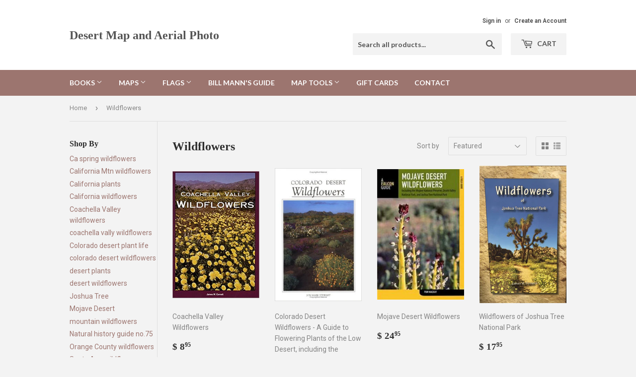

--- FILE ---
content_type: text/html; charset=utf-8
request_url: https://desert-map-and-aerial-photo.myshopify.com/collections/wildflowers
body_size: 15846
content:
<!doctype html>
<!--[if lt IE 7]><html class="no-js lt-ie9 lt-ie8 lt-ie7" lang="en"> <![endif]-->
<!--[if IE 7]><html class="no-js lt-ie9 lt-ie8" lang="en"> <![endif]-->
<!--[if IE 8]><html class="no-js lt-ie9" lang="en"> <![endif]-->
<!--[if IE 9 ]><html class="ie9 no-js"> <![endif]-->
<!--[if (gt IE 9)|!(IE)]><!--> <html class="no-touch no-js"> <!--<![endif]-->
<head>

  <!-- Basic page needs ================================================== -->
  <meta charset="utf-8">
  <meta http-equiv="X-UA-Compatible" content="IE=edge,chrome=1">

  

  <!-- Title and description ================================================== -->
  <title>
  Wildflowers &ndash; Desert Map and Aerial Photo
  </title>


  

  <!-- Product meta ================================================== -->
  
<meta property="og:site_name" content="Desert Map and Aerial Photo">
<meta property="og:url" content="https://desert-map-and-aerial-photo.myshopify.com/collections/wildflowers">
<meta property="og:title" content="Wildflowers">
<meta property="og:type" content="website">
<meta property="og:description" content="We specialize in road maps, hiking and recreation maps, international travel maps; books on the Coachella Valley, California and the West, and much more!">




  <meta name="twitter:card" content="summary">

<meta name="twitter:title" content="Wildflowers">
<meta name="twitter:description" content="We specialize in road maps, hiking and recreation maps, international travel maps; books on the Coachella Valley, California and the West, and much more!">


  <!-- Helpers ================================================== -->
  <link rel="canonical" href="https://desert-map-and-aerial-photo.myshopify.com/collections/wildflowers">
  <meta name="viewport" content="width=device-width,initial-scale=1">

  <!-- CSS ================================================== -->
  <link href="//desert-map-and-aerial-photo.myshopify.com/cdn/shop/t/10/assets/theme.scss.css?v=47804358815153738571724458520" rel="stylesheet" type="text/css" media="all" />
  
  
  
  <link href="//fonts.googleapis.com/css?family=Roboto:400,700" rel="stylesheet" type="text/css" media="all" />



  
    
    
    <link href="//fonts.googleapis.com/css?family=Lato:700" rel="stylesheet" type="text/css" media="all" />
  



  <!-- Header hook for plugins ================================================== -->
  <script>window.performance && window.performance.mark && window.performance.mark('shopify.content_for_header.start');</script><meta id="shopify-digital-wallet" name="shopify-digital-wallet" content="/10042956/digital_wallets/dialog">
<meta name="shopify-checkout-api-token" content="4148205954968788ab303f3fa2ffcea5">
<meta id="in-context-paypal-metadata" data-shop-id="10042956" data-venmo-supported="false" data-environment="production" data-locale="en_US" data-paypal-v4="true" data-currency="USD">
<link rel="alternate" type="application/atom+xml" title="Feed" href="/collections/wildflowers.atom" />
<link rel="alternate" type="application/json+oembed" href="https://desert-map-and-aerial-photo.myshopify.com/collections/wildflowers.oembed">
<script async="async" src="/checkouts/internal/preloads.js?locale=en-US"></script>
<link rel="preconnect" href="https://shop.app" crossorigin="anonymous">
<script async="async" src="https://shop.app/checkouts/internal/preloads.js?locale=en-US&shop_id=10042956" crossorigin="anonymous"></script>
<script id="shopify-features" type="application/json">{"accessToken":"4148205954968788ab303f3fa2ffcea5","betas":["rich-media-storefront-analytics"],"domain":"desert-map-and-aerial-photo.myshopify.com","predictiveSearch":true,"shopId":10042956,"locale":"en"}</script>
<script>var Shopify = Shopify || {};
Shopify.shop = "desert-map-and-aerial-photo.myshopify.com";
Shopify.locale = "en";
Shopify.currency = {"active":"USD","rate":"1.0"};
Shopify.country = "US";
Shopify.theme = {"name":"Supply","id":181287880,"schema_name":"Supply","schema_version":"2.0.5","theme_store_id":679,"role":"main"};
Shopify.theme.handle = "null";
Shopify.theme.style = {"id":null,"handle":null};
Shopify.cdnHost = "desert-map-and-aerial-photo.myshopify.com/cdn";
Shopify.routes = Shopify.routes || {};
Shopify.routes.root = "/";</script>
<script type="module">!function(o){(o.Shopify=o.Shopify||{}).modules=!0}(window);</script>
<script>!function(o){function n(){var o=[];function n(){o.push(Array.prototype.slice.apply(arguments))}return n.q=o,n}var t=o.Shopify=o.Shopify||{};t.loadFeatures=n(),t.autoloadFeatures=n()}(window);</script>
<script>
  window.ShopifyPay = window.ShopifyPay || {};
  window.ShopifyPay.apiHost = "shop.app\/pay";
  window.ShopifyPay.redirectState = null;
</script>
<script id="shop-js-analytics" type="application/json">{"pageType":"collection"}</script>
<script defer="defer" async type="module" src="//desert-map-and-aerial-photo.myshopify.com/cdn/shopifycloud/shop-js/modules/v2/client.init-shop-cart-sync_dlpDe4U9.en.esm.js"></script>
<script defer="defer" async type="module" src="//desert-map-and-aerial-photo.myshopify.com/cdn/shopifycloud/shop-js/modules/v2/chunk.common_FunKbpTJ.esm.js"></script>
<script type="module">
  await import("//desert-map-and-aerial-photo.myshopify.com/cdn/shopifycloud/shop-js/modules/v2/client.init-shop-cart-sync_dlpDe4U9.en.esm.js");
await import("//desert-map-and-aerial-photo.myshopify.com/cdn/shopifycloud/shop-js/modules/v2/chunk.common_FunKbpTJ.esm.js");

  window.Shopify.SignInWithShop?.initShopCartSync?.({"fedCMEnabled":true,"windoidEnabled":true});

</script>
<script>
  window.Shopify = window.Shopify || {};
  if (!window.Shopify.featureAssets) window.Shopify.featureAssets = {};
  window.Shopify.featureAssets['shop-js'] = {"shop-cart-sync":["modules/v2/client.shop-cart-sync_DIWHqfTk.en.esm.js","modules/v2/chunk.common_FunKbpTJ.esm.js"],"init-fed-cm":["modules/v2/client.init-fed-cm_CmNkGb1A.en.esm.js","modules/v2/chunk.common_FunKbpTJ.esm.js"],"shop-button":["modules/v2/client.shop-button_Dpfxl9vG.en.esm.js","modules/v2/chunk.common_FunKbpTJ.esm.js"],"init-shop-cart-sync":["modules/v2/client.init-shop-cart-sync_dlpDe4U9.en.esm.js","modules/v2/chunk.common_FunKbpTJ.esm.js"],"init-shop-email-lookup-coordinator":["modules/v2/client.init-shop-email-lookup-coordinator_DUdFDmvK.en.esm.js","modules/v2/chunk.common_FunKbpTJ.esm.js"],"init-windoid":["modules/v2/client.init-windoid_V_O5I0mt.en.esm.js","modules/v2/chunk.common_FunKbpTJ.esm.js"],"pay-button":["modules/v2/client.pay-button_x_P2fRzB.en.esm.js","modules/v2/chunk.common_FunKbpTJ.esm.js"],"shop-toast-manager":["modules/v2/client.shop-toast-manager_p8J9W8kY.en.esm.js","modules/v2/chunk.common_FunKbpTJ.esm.js"],"shop-cash-offers":["modules/v2/client.shop-cash-offers_CtPYbIPM.en.esm.js","modules/v2/chunk.common_FunKbpTJ.esm.js","modules/v2/chunk.modal_n1zSoh3t.esm.js"],"shop-login-button":["modules/v2/client.shop-login-button_C3-NmE42.en.esm.js","modules/v2/chunk.common_FunKbpTJ.esm.js","modules/v2/chunk.modal_n1zSoh3t.esm.js"],"avatar":["modules/v2/client.avatar_BTnouDA3.en.esm.js"],"init-shop-for-new-customer-accounts":["modules/v2/client.init-shop-for-new-customer-accounts_aeWumpsw.en.esm.js","modules/v2/client.shop-login-button_C3-NmE42.en.esm.js","modules/v2/chunk.common_FunKbpTJ.esm.js","modules/v2/chunk.modal_n1zSoh3t.esm.js"],"init-customer-accounts-sign-up":["modules/v2/client.init-customer-accounts-sign-up_CRLhpYdY.en.esm.js","modules/v2/client.shop-login-button_C3-NmE42.en.esm.js","modules/v2/chunk.common_FunKbpTJ.esm.js","modules/v2/chunk.modal_n1zSoh3t.esm.js"],"init-customer-accounts":["modules/v2/client.init-customer-accounts_BkuyBVsz.en.esm.js","modules/v2/client.shop-login-button_C3-NmE42.en.esm.js","modules/v2/chunk.common_FunKbpTJ.esm.js","modules/v2/chunk.modal_n1zSoh3t.esm.js"],"shop-follow-button":["modules/v2/client.shop-follow-button_DDNA7Aw9.en.esm.js","modules/v2/chunk.common_FunKbpTJ.esm.js","modules/v2/chunk.modal_n1zSoh3t.esm.js"],"checkout-modal":["modules/v2/client.checkout-modal_EOl6FxyC.en.esm.js","modules/v2/chunk.common_FunKbpTJ.esm.js","modules/v2/chunk.modal_n1zSoh3t.esm.js"],"lead-capture":["modules/v2/client.lead-capture_LZVhB0lN.en.esm.js","modules/v2/chunk.common_FunKbpTJ.esm.js","modules/v2/chunk.modal_n1zSoh3t.esm.js"],"shop-login":["modules/v2/client.shop-login_D4d_T_FR.en.esm.js","modules/v2/chunk.common_FunKbpTJ.esm.js","modules/v2/chunk.modal_n1zSoh3t.esm.js"],"payment-terms":["modules/v2/client.payment-terms_g-geHK5T.en.esm.js","modules/v2/chunk.common_FunKbpTJ.esm.js","modules/v2/chunk.modal_n1zSoh3t.esm.js"]};
</script>
<script id="__st">var __st={"a":10042956,"offset":-28800,"reqid":"09083cfc-43ee-4d03-b223-f05239fd8106-1765825108","pageurl":"desert-map-and-aerial-photo.myshopify.com\/collections\/wildflowers","u":"bfa6df6af869","p":"collection","rtyp":"collection","rid":93361733737};</script>
<script>window.ShopifyPaypalV4VisibilityTracking = true;</script>
<script id="captcha-bootstrap">!function(){'use strict';const t='contact',e='account',n='new_comment',o=[[t,t],['blogs',n],['comments',n],[t,'customer']],c=[[e,'customer_login'],[e,'guest_login'],[e,'recover_customer_password'],[e,'create_customer']],r=t=>t.map((([t,e])=>`form[action*='/${t}']:not([data-nocaptcha='true']) input[name='form_type'][value='${e}']`)).join(','),a=t=>()=>t?[...document.querySelectorAll(t)].map((t=>t.form)):[];function s(){const t=[...o],e=r(t);return a(e)}const i='password',u='form_key',d=['recaptcha-v3-token','g-recaptcha-response','h-captcha-response',i],f=()=>{try{return window.sessionStorage}catch{return}},m='__shopify_v',_=t=>t.elements[u];function p(t,e,n=!1){try{const o=window.sessionStorage,c=JSON.parse(o.getItem(e)),{data:r}=function(t){const{data:e,action:n}=t;return t[m]||n?{data:e,action:n}:{data:t,action:n}}(c);for(const[e,n]of Object.entries(r))t.elements[e]&&(t.elements[e].value=n);n&&o.removeItem(e)}catch(o){console.error('form repopulation failed',{error:o})}}const l='form_type',E='cptcha';function T(t){t.dataset[E]=!0}const w=window,h=w.document,L='Shopify',v='ce_forms',y='captcha';let A=!1;((t,e)=>{const n=(g='f06e6c50-85a8-45c8-87d0-21a2b65856fe',I='https://cdn.shopify.com/shopifycloud/storefront-forms-hcaptcha/ce_storefront_forms_captcha_hcaptcha.v1.5.2.iife.js',D={infoText:'Protected by hCaptcha',privacyText:'Privacy',termsText:'Terms'},(t,e,n)=>{const o=w[L][v],c=o.bindForm;if(c)return c(t,g,e,D).then(n);var r;o.q.push([[t,g,e,D],n]),r=I,A||(h.body.append(Object.assign(h.createElement('script'),{id:'captcha-provider',async:!0,src:r})),A=!0)});var g,I,D;w[L]=w[L]||{},w[L][v]=w[L][v]||{},w[L][v].q=[],w[L][y]=w[L][y]||{},w[L][y].protect=function(t,e){n(t,void 0,e),T(t)},Object.freeze(w[L][y]),function(t,e,n,w,h,L){const[v,y,A,g]=function(t,e,n){const i=e?o:[],u=t?c:[],d=[...i,...u],f=r(d),m=r(i),_=r(d.filter((([t,e])=>n.includes(e))));return[a(f),a(m),a(_),s()]}(w,h,L),I=t=>{const e=t.target;return e instanceof HTMLFormElement?e:e&&e.form},D=t=>v().includes(t);t.addEventListener('submit',(t=>{const e=I(t);if(!e)return;const n=D(e)&&!e.dataset.hcaptchaBound&&!e.dataset.recaptchaBound,o=_(e),c=g().includes(e)&&(!o||!o.value);(n||c)&&t.preventDefault(),c&&!n&&(function(t){try{if(!f())return;!function(t){const e=f();if(!e)return;const n=_(t);if(!n)return;const o=n.value;o&&e.removeItem(o)}(t);const e=Array.from(Array(32),(()=>Math.random().toString(36)[2])).join('');!function(t,e){_(t)||t.append(Object.assign(document.createElement('input'),{type:'hidden',name:u})),t.elements[u].value=e}(t,e),function(t,e){const n=f();if(!n)return;const o=[...t.querySelectorAll(`input[type='${i}']`)].map((({name:t})=>t)),c=[...d,...o],r={};for(const[a,s]of new FormData(t).entries())c.includes(a)||(r[a]=s);n.setItem(e,JSON.stringify({[m]:1,action:t.action,data:r}))}(t,e)}catch(e){console.error('failed to persist form',e)}}(e),e.submit())}));const S=(t,e)=>{t&&!t.dataset[E]&&(n(t,e.some((e=>e===t))),T(t))};for(const o of['focusin','change'])t.addEventListener(o,(t=>{const e=I(t);D(e)&&S(e,y())}));const B=e.get('form_key'),M=e.get(l),P=B&&M;t.addEventListener('DOMContentLoaded',(()=>{const t=y();if(P)for(const e of t)e.elements[l].value===M&&p(e,B);[...new Set([...A(),...v().filter((t=>'true'===t.dataset.shopifyCaptcha))])].forEach((e=>S(e,t)))}))}(h,new URLSearchParams(w.location.search),n,t,e,['guest_login'])})(!0,!0)}();</script>
<script integrity="sha256-52AcMU7V7pcBOXWImdc/TAGTFKeNjmkeM1Pvks/DTgc=" data-source-attribution="shopify.loadfeatures" defer="defer" src="//desert-map-and-aerial-photo.myshopify.com/cdn/shopifycloud/storefront/assets/storefront/load_feature-81c60534.js" crossorigin="anonymous"></script>
<script crossorigin="anonymous" defer="defer" src="//desert-map-and-aerial-photo.myshopify.com/cdn/shopifycloud/storefront/assets/shopify_pay/storefront-65b4c6d7.js?v=20250812"></script>
<script data-source-attribution="shopify.dynamic_checkout.dynamic.init">var Shopify=Shopify||{};Shopify.PaymentButton=Shopify.PaymentButton||{isStorefrontPortableWallets:!0,init:function(){window.Shopify.PaymentButton.init=function(){};var t=document.createElement("script");t.src="https://desert-map-and-aerial-photo.myshopify.com/cdn/shopifycloud/portable-wallets/latest/portable-wallets.en.js",t.type="module",document.head.appendChild(t)}};
</script>
<script data-source-attribution="shopify.dynamic_checkout.buyer_consent">
  function portableWalletsHideBuyerConsent(e){var t=document.getElementById("shopify-buyer-consent"),n=document.getElementById("shopify-subscription-policy-button");t&&n&&(t.classList.add("hidden"),t.setAttribute("aria-hidden","true"),n.removeEventListener("click",e))}function portableWalletsShowBuyerConsent(e){var t=document.getElementById("shopify-buyer-consent"),n=document.getElementById("shopify-subscription-policy-button");t&&n&&(t.classList.remove("hidden"),t.removeAttribute("aria-hidden"),n.addEventListener("click",e))}window.Shopify?.PaymentButton&&(window.Shopify.PaymentButton.hideBuyerConsent=portableWalletsHideBuyerConsent,window.Shopify.PaymentButton.showBuyerConsent=portableWalletsShowBuyerConsent);
</script>
<script data-source-attribution="shopify.dynamic_checkout.cart.bootstrap">document.addEventListener("DOMContentLoaded",(function(){function t(){return document.querySelector("shopify-accelerated-checkout-cart, shopify-accelerated-checkout")}if(t())Shopify.PaymentButton.init();else{new MutationObserver((function(e,n){t()&&(Shopify.PaymentButton.init(),n.disconnect())})).observe(document.body,{childList:!0,subtree:!0})}}));
</script>
<link id="shopify-accelerated-checkout-styles" rel="stylesheet" media="screen" href="https://desert-map-and-aerial-photo.myshopify.com/cdn/shopifycloud/portable-wallets/latest/accelerated-checkout-backwards-compat.css" crossorigin="anonymous">
<style id="shopify-accelerated-checkout-cart">
        #shopify-buyer-consent {
  margin-top: 1em;
  display: inline-block;
  width: 100%;
}

#shopify-buyer-consent.hidden {
  display: none;
}

#shopify-subscription-policy-button {
  background: none;
  border: none;
  padding: 0;
  text-decoration: underline;
  font-size: inherit;
  cursor: pointer;
}

#shopify-subscription-policy-button::before {
  box-shadow: none;
}

      </style>

<script>window.performance && window.performance.mark && window.performance.mark('shopify.content_for_header.end');</script>

  

<!--[if lt IE 9]>
<script src="//cdnjs.cloudflare.com/ajax/libs/html5shiv/3.7.2/html5shiv.min.js" type="text/javascript"></script>
<script src="//desert-map-and-aerial-photo.myshopify.com/cdn/shop/t/10/assets/respond.min.js?21" type="text/javascript"></script>
<link href="//desert-map-and-aerial-photo.myshopify.com/cdn/shop/t/10/assets/respond-proxy.html" id="respond-proxy" rel="respond-proxy" />
<link href="//desert-map-and-aerial-photo.myshopify.com/search?q=e9282bcb101eaec46c78ca943736a9b9" id="respond-redirect" rel="respond-redirect" />
<script src="//desert-map-and-aerial-photo.myshopify.com/search?q=e9282bcb101eaec46c78ca943736a9b9" type="text/javascript"></script>
<![endif]-->
<!--[if (lte IE 9) ]><script src="//desert-map-and-aerial-photo.myshopify.com/cdn/shop/t/10/assets/match-media.min.js?21" type="text/javascript"></script><![endif]-->


  
  

  <script src="//ajax.googleapis.com/ajax/libs/jquery/1.11.0/jquery.min.js" type="text/javascript"></script>


  <!--[if (gt IE 9)|!(IE)]><!--><script src="//desert-map-and-aerial-photo.myshopify.com/cdn/shop/t/10/assets/vendor.js?v=77006336269012142731491336419" defer="defer"></script><!--<![endif]-->
  <!--[if lte IE 9]><script src="//desert-map-and-aerial-photo.myshopify.com/cdn/shop/t/10/assets/vendor.js?v=77006336269012142731491336419"></script><![endif]-->

  <!--[if (gt IE 9)|!(IE)]><!--><script src="//desert-map-and-aerial-photo.myshopify.com/cdn/shop/t/10/assets/theme.js?v=4407056546981983751491336422" defer="defer"></script><!--<![endif]-->
  <!--[if lte IE 9]><script src="//desert-map-and-aerial-photo.myshopify.com/cdn/shop/t/10/assets/theme.js?v=4407056546981983751491336422"></script><![endif]-->


<meta property="og:image" content="https://cdn.shopify.com/s/files/1/1004/2956/collections/CWF.jpg?v=1552088476" />
<meta property="og:image:secure_url" content="https://cdn.shopify.com/s/files/1/1004/2956/collections/CWF.jpg?v=1552088476" />
<meta property="og:image:width" content="411" />
<meta property="og:image:height" content="602" />
<meta property="og:image:alt" content="Wildflowers" />
<link href="https://monorail-edge.shopifysvc.com" rel="dns-prefetch">
<script>(function(){if ("sendBeacon" in navigator && "performance" in window) {try {var session_token_from_headers = performance.getEntriesByType('navigation')[0].serverTiming.find(x => x.name == '_s').description;} catch {var session_token_from_headers = undefined;}var session_cookie_matches = document.cookie.match(/_shopify_s=([^;]*)/);var session_token_from_cookie = session_cookie_matches && session_cookie_matches.length === 2 ? session_cookie_matches[1] : "";var session_token = session_token_from_headers || session_token_from_cookie || "";function handle_abandonment_event(e) {var entries = performance.getEntries().filter(function(entry) {return /monorail-edge.shopifysvc.com/.test(entry.name);});if (!window.abandonment_tracked && entries.length === 0) {window.abandonment_tracked = true;var currentMs = Date.now();var navigation_start = performance.timing.navigationStart;var payload = {shop_id: 10042956,url: window.location.href,navigation_start,duration: currentMs - navigation_start,session_token,page_type: "collection"};window.navigator.sendBeacon("https://monorail-edge.shopifysvc.com/v1/produce", JSON.stringify({schema_id: "online_store_buyer_site_abandonment/1.1",payload: payload,metadata: {event_created_at_ms: currentMs,event_sent_at_ms: currentMs}}));}}window.addEventListener('pagehide', handle_abandonment_event);}}());</script>
<script id="web-pixels-manager-setup">(function e(e,d,r,n,o){if(void 0===o&&(o={}),!Boolean(null===(a=null===(i=window.Shopify)||void 0===i?void 0:i.analytics)||void 0===a?void 0:a.replayQueue)){var i,a;window.Shopify=window.Shopify||{};var t=window.Shopify;t.analytics=t.analytics||{};var s=t.analytics;s.replayQueue=[],s.publish=function(e,d,r){return s.replayQueue.push([e,d,r]),!0};try{self.performance.mark("wpm:start")}catch(e){}var l=function(){var e={modern:/Edge?\/(1{2}[4-9]|1[2-9]\d|[2-9]\d{2}|\d{4,})\.\d+(\.\d+|)|Firefox\/(1{2}[4-9]|1[2-9]\d|[2-9]\d{2}|\d{4,})\.\d+(\.\d+|)|Chrom(ium|e)\/(9{2}|\d{3,})\.\d+(\.\d+|)|(Maci|X1{2}).+ Version\/(15\.\d+|(1[6-9]|[2-9]\d|\d{3,})\.\d+)([,.]\d+|)( \(\w+\)|)( Mobile\/\w+|) Safari\/|Chrome.+OPR\/(9{2}|\d{3,})\.\d+\.\d+|(CPU[ +]OS|iPhone[ +]OS|CPU[ +]iPhone|CPU IPhone OS|CPU iPad OS)[ +]+(15[._]\d+|(1[6-9]|[2-9]\d|\d{3,})[._]\d+)([._]\d+|)|Android:?[ /-](13[3-9]|1[4-9]\d|[2-9]\d{2}|\d{4,})(\.\d+|)(\.\d+|)|Android.+Firefox\/(13[5-9]|1[4-9]\d|[2-9]\d{2}|\d{4,})\.\d+(\.\d+|)|Android.+Chrom(ium|e)\/(13[3-9]|1[4-9]\d|[2-9]\d{2}|\d{4,})\.\d+(\.\d+|)|SamsungBrowser\/([2-9]\d|\d{3,})\.\d+/,legacy:/Edge?\/(1[6-9]|[2-9]\d|\d{3,})\.\d+(\.\d+|)|Firefox\/(5[4-9]|[6-9]\d|\d{3,})\.\d+(\.\d+|)|Chrom(ium|e)\/(5[1-9]|[6-9]\d|\d{3,})\.\d+(\.\d+|)([\d.]+$|.*Safari\/(?![\d.]+ Edge\/[\d.]+$))|(Maci|X1{2}).+ Version\/(10\.\d+|(1[1-9]|[2-9]\d|\d{3,})\.\d+)([,.]\d+|)( \(\w+\)|)( Mobile\/\w+|) Safari\/|Chrome.+OPR\/(3[89]|[4-9]\d|\d{3,})\.\d+\.\d+|(CPU[ +]OS|iPhone[ +]OS|CPU[ +]iPhone|CPU IPhone OS|CPU iPad OS)[ +]+(10[._]\d+|(1[1-9]|[2-9]\d|\d{3,})[._]\d+)([._]\d+|)|Android:?[ /-](13[3-9]|1[4-9]\d|[2-9]\d{2}|\d{4,})(\.\d+|)(\.\d+|)|Mobile Safari.+OPR\/([89]\d|\d{3,})\.\d+\.\d+|Android.+Firefox\/(13[5-9]|1[4-9]\d|[2-9]\d{2}|\d{4,})\.\d+(\.\d+|)|Android.+Chrom(ium|e)\/(13[3-9]|1[4-9]\d|[2-9]\d{2}|\d{4,})\.\d+(\.\d+|)|Android.+(UC? ?Browser|UCWEB|U3)[ /]?(15\.([5-9]|\d{2,})|(1[6-9]|[2-9]\d|\d{3,})\.\d+)\.\d+|SamsungBrowser\/(5\.\d+|([6-9]|\d{2,})\.\d+)|Android.+MQ{2}Browser\/(14(\.(9|\d{2,})|)|(1[5-9]|[2-9]\d|\d{3,})(\.\d+|))(\.\d+|)|K[Aa][Ii]OS\/(3\.\d+|([4-9]|\d{2,})\.\d+)(\.\d+|)/},d=e.modern,r=e.legacy,n=navigator.userAgent;return n.match(d)?"modern":n.match(r)?"legacy":"unknown"}(),u="modern"===l?"modern":"legacy",c=(null!=n?n:{modern:"",legacy:""})[u],f=function(e){return[e.baseUrl,"/wpm","/b",e.hashVersion,"modern"===e.buildTarget?"m":"l",".js"].join("")}({baseUrl:d,hashVersion:r,buildTarget:u}),m=function(e){var d=e.version,r=e.bundleTarget,n=e.surface,o=e.pageUrl,i=e.monorailEndpoint;return{emit:function(e){var a=e.status,t=e.errorMsg,s=(new Date).getTime(),l=JSON.stringify({metadata:{event_sent_at_ms:s},events:[{schema_id:"web_pixels_manager_load/3.1",payload:{version:d,bundle_target:r,page_url:o,status:a,surface:n,error_msg:t},metadata:{event_created_at_ms:s}}]});if(!i)return console&&console.warn&&console.warn("[Web Pixels Manager] No Monorail endpoint provided, skipping logging."),!1;try{return self.navigator.sendBeacon.bind(self.navigator)(i,l)}catch(e){}var u=new XMLHttpRequest;try{return u.open("POST",i,!0),u.setRequestHeader("Content-Type","text/plain"),u.send(l),!0}catch(e){return console&&console.warn&&console.warn("[Web Pixels Manager] Got an unhandled error while logging to Monorail."),!1}}}}({version:r,bundleTarget:l,surface:e.surface,pageUrl:self.location.href,monorailEndpoint:e.monorailEndpoint});try{o.browserTarget=l,function(e){var d=e.src,r=e.async,n=void 0===r||r,o=e.onload,i=e.onerror,a=e.sri,t=e.scriptDataAttributes,s=void 0===t?{}:t,l=document.createElement("script"),u=document.querySelector("head"),c=document.querySelector("body");if(l.async=n,l.src=d,a&&(l.integrity=a,l.crossOrigin="anonymous"),s)for(var f in s)if(Object.prototype.hasOwnProperty.call(s,f))try{l.dataset[f]=s[f]}catch(e){}if(o&&l.addEventListener("load",o),i&&l.addEventListener("error",i),u)u.appendChild(l);else{if(!c)throw new Error("Did not find a head or body element to append the script");c.appendChild(l)}}({src:f,async:!0,onload:function(){if(!function(){var e,d;return Boolean(null===(d=null===(e=window.Shopify)||void 0===e?void 0:e.analytics)||void 0===d?void 0:d.initialized)}()){var d=window.webPixelsManager.init(e)||void 0;if(d){var r=window.Shopify.analytics;r.replayQueue.forEach((function(e){var r=e[0],n=e[1],o=e[2];d.publishCustomEvent(r,n,o)})),r.replayQueue=[],r.publish=d.publishCustomEvent,r.visitor=d.visitor,r.initialized=!0}}},onerror:function(){return m.emit({status:"failed",errorMsg:"".concat(f," has failed to load")})},sri:function(e){var d=/^sha384-[A-Za-z0-9+/=]+$/;return"string"==typeof e&&d.test(e)}(c)?c:"",scriptDataAttributes:o}),m.emit({status:"loading"})}catch(e){m.emit({status:"failed",errorMsg:(null==e?void 0:e.message)||"Unknown error"})}}})({shopId: 10042956,storefrontBaseUrl: "https://desert-map-and-aerial-photo.myshopify.com",extensionsBaseUrl: "https://extensions.shopifycdn.com/cdn/shopifycloud/web-pixels-manager",monorailEndpoint: "https://monorail-edge.shopifysvc.com/unstable/produce_batch",surface: "storefront-renderer",enabledBetaFlags: ["2dca8a86"],webPixelsConfigList: [{"id":"shopify-app-pixel","configuration":"{}","eventPayloadVersion":"v1","runtimeContext":"STRICT","scriptVersion":"0450","apiClientId":"shopify-pixel","type":"APP","privacyPurposes":["ANALYTICS","MARKETING"]},{"id":"shopify-custom-pixel","eventPayloadVersion":"v1","runtimeContext":"LAX","scriptVersion":"0450","apiClientId":"shopify-pixel","type":"CUSTOM","privacyPurposes":["ANALYTICS","MARKETING"]}],isMerchantRequest: false,initData: {"shop":{"name":"Desert Map and Aerial Photo","paymentSettings":{"currencyCode":"USD"},"myshopifyDomain":"desert-map-and-aerial-photo.myshopify.com","countryCode":"US","storefrontUrl":"https:\/\/desert-map-and-aerial-photo.myshopify.com"},"customer":null,"cart":null,"checkout":null,"productVariants":[],"purchasingCompany":null},},"https://desert-map-and-aerial-photo.myshopify.com/cdn","ae1676cfwd2530674p4253c800m34e853cb",{"modern":"","legacy":""},{"shopId":"10042956","storefrontBaseUrl":"https:\/\/desert-map-and-aerial-photo.myshopify.com","extensionBaseUrl":"https:\/\/extensions.shopifycdn.com\/cdn\/shopifycloud\/web-pixels-manager","surface":"storefront-renderer","enabledBetaFlags":"[\"2dca8a86\"]","isMerchantRequest":"false","hashVersion":"ae1676cfwd2530674p4253c800m34e853cb","publish":"custom","events":"[[\"page_viewed\",{}],[\"collection_viewed\",{\"collection\":{\"id\":\"93361733737\",\"title\":\"Wildflowers\",\"productVariants\":[{\"price\":{\"amount\":8.95,\"currencyCode\":\"USD\"},\"product\":{\"title\":\"Coachella Valley Wildflowers\",\"vendor\":\"Nature Trails Press\",\"id\":\"3368586372\",\"untranslatedTitle\":\"Coachella Valley Wildflowers\",\"url\":\"\/products\/coachella-valley-wildflowers\",\"type\":\"Books\"},\"id\":\"9820621636\",\"image\":{\"src\":\"\/\/desert-map-and-aerial-photo.myshopify.com\/cdn\/shop\/products\/cvwild.jpg?v=1491340318\"},\"sku\":\"\",\"title\":\"Default Title\",\"untranslatedTitle\":\"Default Title\"},{\"price\":{\"amount\":12.95,\"currencyCode\":\"USD\"},\"product\":{\"title\":\"Colorado Desert Wildflowers - A Guide to Flowering Plants of the Low Desert, including the Coachella Valley, Anza-Borrego Desert, and portions of Joshua Tree National Monument\",\"vendor\":\"Jon Mark Stewart\",\"id\":\"3368530180\",\"untranslatedTitle\":\"Colorado Desert Wildflowers - A Guide to Flowering Plants of the Low Desert, including the Coachella Valley, Anza-Borrego Desert, and portions of Joshua Tree National Monument\",\"url\":\"\/products\/colorado-desert-wildflowers-a-guide-to-flowering-plants-of-the-low-desert-including-the-coachella-valley-anza-borrego-desert-and-portions-of-joshua-tree-national-monument\",\"type\":\"Books\"},\"id\":\"9820169860\",\"image\":{\"src\":\"\/\/desert-map-and-aerial-photo.myshopify.com\/cdn\/shop\/products\/colodesertwildflowers.jpg?v=1446150568\"},\"sku\":\"2\",\"title\":\"Default Title\",\"untranslatedTitle\":\"Default Title\"},{\"price\":{\"amount\":24.95,\"currencyCode\":\"USD\"},\"product\":{\"title\":\"Mojave Desert Wildflowers\",\"vendor\":\"Falcon Press\",\"id\":\"3414765572\",\"untranslatedTitle\":\"Mojave Desert Wildflowers\",\"url\":\"\/products\/mojave-desert-wildflowers\",\"type\":\"Books\"},\"id\":\"10008756996\",\"image\":{\"src\":\"\/\/desert-map-and-aerial-photo.myshopify.com\/cdn\/shop\/products\/MDW.JPG?v=1552088927\"},\"sku\":\"\",\"title\":\"Default Title\",\"untranslatedTitle\":\"Default Title\"},{\"price\":{\"amount\":17.95,\"currencyCode\":\"USD\"},\"product\":{\"title\":\"Wildflowers of Joshua Tree National Park\",\"vendor\":\"Nature Trails Press\",\"id\":\"4553509503081\",\"untranslatedTitle\":\"Wildflowers of Joshua Tree National Park\",\"url\":\"\/products\/wildflowers-of-joshua-tree-national-park\",\"type\":\"Books\"},\"id\":\"32036001087593\",\"image\":{\"src\":\"\/\/desert-map-and-aerial-photo.myshopify.com\/cdn\/shop\/products\/1.png?v=1583277154\"},\"sku\":\"\",\"title\":\"Default Title\",\"untranslatedTitle\":\"Default Title\"},{\"price\":{\"amount\":24.95,\"currencyCode\":\"USD\"},\"product\":{\"title\":\"Sonoran Desert Wildflowers\",\"vendor\":\"Falcon Guides\",\"id\":\"3369334916\",\"untranslatedTitle\":\"Sonoran Desert Wildflowers\",\"url\":\"\/products\/sonoran-desert-wildflowers\",\"type\":\"Books\"},\"id\":\"9824564164\",\"image\":{\"src\":\"\/\/desert-map-and-aerial-photo.myshopify.com\/cdn\/shop\/products\/SDW.JPG?v=1552088711\"},\"sku\":\"\",\"title\":\"Default Title\",\"untranslatedTitle\":\"Default Title\"},{\"price\":{\"amount\":21.95,\"currencyCode\":\"USD\"},\"product\":{\"title\":\"Introduction to California Desert Wildflowers - California Natural History Guides No. 74\",\"vendor\":\"University of California Press\",\"id\":\"3367944388\",\"untranslatedTitle\":\"Introduction to California Desert Wildflowers - California Natural History Guides No. 74\",\"url\":\"\/products\/introduction-to-california-desert-wildflowers-california-natural-history-guides-no-74\",\"type\":\"Books\"},\"id\":\"9817377796\",\"image\":{\"src\":\"\/\/desert-map-and-aerial-photo.myshopify.com\/cdn\/shop\/products\/intro_desert_wildflowers.jpg?v=1446147156\"},\"sku\":\"4\",\"title\":\"Default Title\",\"untranslatedTitle\":\"Default Title\"},{\"price\":{\"amount\":25.0,\"currencyCode\":\"USD\"},\"product\":{\"title\":\"Introduction to California Desert Wildflowers - California Natural History Guides No. 74\",\"vendor\":\"University of California Press\",\"id\":\"3492299780\",\"untranslatedTitle\":\"Introduction to California Desert Wildflowers - California Natural History Guides No. 74\",\"url\":\"\/products\/introduction-to-california-desert-wildflowers-california-natural-history-guides-no-75\",\"type\":\"Books\"},\"id\":\"10267514116\",\"image\":{\"src\":\"\/\/desert-map-and-aerial-photo.myshopify.com\/cdn\/shop\/products\/intro_desert_wildflowers_0a1b6345-5833-47e5-b47f-12eafe2948c5.jpg?v=1446857734\"},\"sku\":\"\",\"title\":\"Default Title\",\"untranslatedTitle\":\"Default Title\"},{\"price\":{\"amount\":18.0,\"currencyCode\":\"USD\"},\"product\":{\"title\":\"Pacific States Wildflowers\",\"vendor\":\"Houghton Mifflin Company\",\"id\":\"3491786884\",\"untranslatedTitle\":\"Pacific States Wildflowers\",\"url\":\"\/products\/pacific-states-wildflowers\",\"type\":\"Books\"},\"id\":\"10266581380\",\"image\":{\"src\":\"\/\/desert-map-and-aerial-photo.myshopify.com\/cdn\/shop\/products\/pacific_states_wildflowers.jpg?v=1446856231\"},\"sku\":\"\",\"title\":\"Default Title\",\"untranslatedTitle\":\"Default Title\"},{\"price\":{\"amount\":35.0,\"currencyCode\":\"USD\"},\"product\":{\"title\":\"Wildflowers of Orange County and the Santa Ana Mountains\",\"vendor\":\"Laguna Wilderness\",\"id\":\"3369138244\",\"untranslatedTitle\":\"Wildflowers of Orange County and the Santa Ana Mountains\",\"url\":\"\/products\/wildflowers-of-orange-county-and-the-santa-ana-mountains\",\"type\":\"Books\"},\"id\":\"9823238788\",\"image\":{\"src\":\"\/\/desert-map-and-aerial-photo.myshopify.com\/cdn\/shop\/products\/wildflowersofoc.jpg?v=1446154538\"},\"sku\":\"\",\"title\":\"Default Title\",\"untranslatedTitle\":\"Default Title\"},{\"price\":{\"amount\":29.95,\"currencyCode\":\"USD\"},\"product\":{\"title\":\"Wildflowers of California - a Month-by-Month Guide\",\"vendor\":\"University of California Press\",\"id\":\"3368720388\",\"untranslatedTitle\":\"Wildflowers of California - a Month-by-Month Guide\",\"url\":\"\/products\/wildflowers-of-california-a-month-by-month-guide\",\"type\":\"Books\"},\"id\":\"9821404100\",\"image\":{\"src\":\"\/\/desert-map-and-aerial-photo.myshopify.com\/cdn\/shop\/products\/wildflowers_ca.jpg?v=1446152199\"},\"sku\":\"\",\"title\":\"Default Title\",\"untranslatedTitle\":\"Default Title\"},{\"price\":{\"amount\":39.95,\"currencyCode\":\"USD\"},\"product\":{\"title\":\"Introduction to California Spring Wildflowers of the Foothills, Valleys, and Coast - California Natural History Guides No. 75\",\"vendor\":\"University of California Press\",\"id\":\"3368363076\",\"untranslatedTitle\":\"Introduction to California Spring Wildflowers of the Foothills, Valleys, and Coast - California Natural History Guides No. 75\",\"url\":\"\/products\/introduction-to-california-spring-wildflowers-of-the-foothills-valleys-and-coast-california-natural-history-guides-no-75\",\"type\":\"Books\"},\"id\":\"9819454596\",\"image\":{\"src\":\"\/\/desert-map-and-aerial-photo.myshopify.com\/cdn\/shop\/products\/ca_spring_wild.jpg?v=1446149660\"},\"sku\":\"4\",\"title\":\"Default Title\",\"untranslatedTitle\":\"Default Title\"},{\"price\":{\"amount\":19.95,\"currencyCode\":\"USD\"},\"product\":{\"title\":\"Introduction to California Mountain Wildflowers - California Natural History Guides No. 68\",\"vendor\":\"University of California Press\",\"id\":\"3368285060\",\"untranslatedTitle\":\"Introduction to California Mountain Wildflowers - California Natural History Guides No. 68\",\"url\":\"\/products\/introduction-to-california-mountain-wildflowers-california-natural-history-guides-no-68\",\"type\":\"Books\"},\"id\":\"9819133444\",\"image\":{\"src\":\"\/\/desert-map-and-aerial-photo.myshopify.com\/cdn\/shop\/products\/intro_mountain_wildflowers.jpg?v=1446149267\"},\"sku\":\"2\",\"title\":\"Default Title\",\"untranslatedTitle\":\"Default Title\"}]}}]]"});</script><script>
  window.ShopifyAnalytics = window.ShopifyAnalytics || {};
  window.ShopifyAnalytics.meta = window.ShopifyAnalytics.meta || {};
  window.ShopifyAnalytics.meta.currency = 'USD';
  var meta = {"products":[{"id":3368586372,"gid":"gid:\/\/shopify\/Product\/3368586372","vendor":"Nature Trails Press","type":"Books","variants":[{"id":9820621636,"price":895,"name":"Coachella Valley Wildflowers","public_title":null,"sku":""}],"remote":false},{"id":3368530180,"gid":"gid:\/\/shopify\/Product\/3368530180","vendor":"Jon Mark Stewart","type":"Books","variants":[{"id":9820169860,"price":1295,"name":"Colorado Desert Wildflowers - A Guide to Flowering Plants of the Low Desert, including the Coachella Valley, Anza-Borrego Desert, and portions of Joshua Tree National Monument","public_title":null,"sku":"2"}],"remote":false},{"id":3414765572,"gid":"gid:\/\/shopify\/Product\/3414765572","vendor":"Falcon Press","type":"Books","variants":[{"id":10008756996,"price":2495,"name":"Mojave Desert Wildflowers","public_title":null,"sku":""}],"remote":false},{"id":4553509503081,"gid":"gid:\/\/shopify\/Product\/4553509503081","vendor":"Nature Trails Press","type":"Books","variants":[{"id":32036001087593,"price":1795,"name":"Wildflowers of Joshua Tree National Park","public_title":null,"sku":""}],"remote":false},{"id":3369334916,"gid":"gid:\/\/shopify\/Product\/3369334916","vendor":"Falcon Guides","type":"Books","variants":[{"id":9824564164,"price":2495,"name":"Sonoran Desert Wildflowers","public_title":null,"sku":""}],"remote":false},{"id":3367944388,"gid":"gid:\/\/shopify\/Product\/3367944388","vendor":"University of California Press","type":"Books","variants":[{"id":9817377796,"price":2195,"name":"Introduction to California Desert Wildflowers - California Natural History Guides No. 74","public_title":null,"sku":"4"}],"remote":false},{"id":3492299780,"gid":"gid:\/\/shopify\/Product\/3492299780","vendor":"University of California Press","type":"Books","variants":[{"id":10267514116,"price":2500,"name":"Introduction to California Desert Wildflowers - California Natural History Guides No. 74","public_title":null,"sku":""}],"remote":false},{"id":3491786884,"gid":"gid:\/\/shopify\/Product\/3491786884","vendor":"Houghton Mifflin Company","type":"Books","variants":[{"id":10266581380,"price":1800,"name":"Pacific States Wildflowers","public_title":null,"sku":""}],"remote":false},{"id":3369138244,"gid":"gid:\/\/shopify\/Product\/3369138244","vendor":"Laguna Wilderness","type":"Books","variants":[{"id":9823238788,"price":3500,"name":"Wildflowers of Orange County and the Santa Ana Mountains","public_title":null,"sku":""}],"remote":false},{"id":3368720388,"gid":"gid:\/\/shopify\/Product\/3368720388","vendor":"University of California Press","type":"Books","variants":[{"id":9821404100,"price":2995,"name":"Wildflowers of California - a Month-by-Month Guide","public_title":null,"sku":""}],"remote":false},{"id":3368363076,"gid":"gid:\/\/shopify\/Product\/3368363076","vendor":"University of California Press","type":"Books","variants":[{"id":9819454596,"price":3995,"name":"Introduction to California Spring Wildflowers of the Foothills, Valleys, and Coast - California Natural History Guides No. 75","public_title":null,"sku":"4"}],"remote":false},{"id":3368285060,"gid":"gid:\/\/shopify\/Product\/3368285060","vendor":"University of California Press","type":"Books","variants":[{"id":9819133444,"price":1995,"name":"Introduction to California Mountain Wildflowers - California Natural History Guides No. 68","public_title":null,"sku":"2"}],"remote":false}],"page":{"pageType":"collection","resourceType":"collection","resourceId":93361733737}};
  for (var attr in meta) {
    window.ShopifyAnalytics.meta[attr] = meta[attr];
  }
</script>
<script class="analytics">
  (function () {
    var customDocumentWrite = function(content) {
      var jquery = null;

      if (window.jQuery) {
        jquery = window.jQuery;
      } else if (window.Checkout && window.Checkout.$) {
        jquery = window.Checkout.$;
      }

      if (jquery) {
        jquery('body').append(content);
      }
    };

    var hasLoggedConversion = function(token) {
      if (token) {
        return document.cookie.indexOf('loggedConversion=' + token) !== -1;
      }
      return false;
    }

    var setCookieIfConversion = function(token) {
      if (token) {
        var twoMonthsFromNow = new Date(Date.now());
        twoMonthsFromNow.setMonth(twoMonthsFromNow.getMonth() + 2);

        document.cookie = 'loggedConversion=' + token + '; expires=' + twoMonthsFromNow;
      }
    }

    var trekkie = window.ShopifyAnalytics.lib = window.trekkie = window.trekkie || [];
    if (trekkie.integrations) {
      return;
    }
    trekkie.methods = [
      'identify',
      'page',
      'ready',
      'track',
      'trackForm',
      'trackLink'
    ];
    trekkie.factory = function(method) {
      return function() {
        var args = Array.prototype.slice.call(arguments);
        args.unshift(method);
        trekkie.push(args);
        return trekkie;
      };
    };
    for (var i = 0; i < trekkie.methods.length; i++) {
      var key = trekkie.methods[i];
      trekkie[key] = trekkie.factory(key);
    }
    trekkie.load = function(config) {
      trekkie.config = config || {};
      trekkie.config.initialDocumentCookie = document.cookie;
      var first = document.getElementsByTagName('script')[0];
      var script = document.createElement('script');
      script.type = 'text/javascript';
      script.onerror = function(e) {
        var scriptFallback = document.createElement('script');
        scriptFallback.type = 'text/javascript';
        scriptFallback.onerror = function(error) {
                var Monorail = {
      produce: function produce(monorailDomain, schemaId, payload) {
        var currentMs = new Date().getTime();
        var event = {
          schema_id: schemaId,
          payload: payload,
          metadata: {
            event_created_at_ms: currentMs,
            event_sent_at_ms: currentMs
          }
        };
        return Monorail.sendRequest("https://" + monorailDomain + "/v1/produce", JSON.stringify(event));
      },
      sendRequest: function sendRequest(endpointUrl, payload) {
        // Try the sendBeacon API
        if (window && window.navigator && typeof window.navigator.sendBeacon === 'function' && typeof window.Blob === 'function' && !Monorail.isIos12()) {
          var blobData = new window.Blob([payload], {
            type: 'text/plain'
          });

          if (window.navigator.sendBeacon(endpointUrl, blobData)) {
            return true;
          } // sendBeacon was not successful

        } // XHR beacon

        var xhr = new XMLHttpRequest();

        try {
          xhr.open('POST', endpointUrl);
          xhr.setRequestHeader('Content-Type', 'text/plain');
          xhr.send(payload);
        } catch (e) {
          console.log(e);
        }

        return false;
      },
      isIos12: function isIos12() {
        return window.navigator.userAgent.lastIndexOf('iPhone; CPU iPhone OS 12_') !== -1 || window.navigator.userAgent.lastIndexOf('iPad; CPU OS 12_') !== -1;
      }
    };
    Monorail.produce('monorail-edge.shopifysvc.com',
      'trekkie_storefront_load_errors/1.1',
      {shop_id: 10042956,
      theme_id: 181287880,
      app_name: "storefront",
      context_url: window.location.href,
      source_url: "//desert-map-and-aerial-photo.myshopify.com/cdn/s/trekkie.storefront.1a0636ab3186d698599065cb6ce9903ebacdd71a.min.js"});

        };
        scriptFallback.async = true;
        scriptFallback.src = '//desert-map-and-aerial-photo.myshopify.com/cdn/s/trekkie.storefront.1a0636ab3186d698599065cb6ce9903ebacdd71a.min.js';
        first.parentNode.insertBefore(scriptFallback, first);
      };
      script.async = true;
      script.src = '//desert-map-and-aerial-photo.myshopify.com/cdn/s/trekkie.storefront.1a0636ab3186d698599065cb6ce9903ebacdd71a.min.js';
      first.parentNode.insertBefore(script, first);
    };
    trekkie.load(
      {"Trekkie":{"appName":"storefront","development":false,"defaultAttributes":{"shopId":10042956,"isMerchantRequest":null,"themeId":181287880,"themeCityHash":"16982439615143597393","contentLanguage":"en","currency":"USD","eventMetadataId":"99aace2d-2684-4c4d-9803-4e24deac80ff"},"isServerSideCookieWritingEnabled":true,"monorailRegion":"shop_domain"},"Session Attribution":{},"S2S":{"facebookCapiEnabled":false,"source":"trekkie-storefront-renderer","apiClientId":580111}}
    );

    var loaded = false;
    trekkie.ready(function() {
      if (loaded) return;
      loaded = true;

      window.ShopifyAnalytics.lib = window.trekkie;

      var originalDocumentWrite = document.write;
      document.write = customDocumentWrite;
      try { window.ShopifyAnalytics.merchantGoogleAnalytics.call(this); } catch(error) {};
      document.write = originalDocumentWrite;

      window.ShopifyAnalytics.lib.page(null,{"pageType":"collection","resourceType":"collection","resourceId":93361733737,"shopifyEmitted":true});

      var match = window.location.pathname.match(/checkouts\/(.+)\/(thank_you|post_purchase)/)
      var token = match? match[1]: undefined;
      if (!hasLoggedConversion(token)) {
        setCookieIfConversion(token);
        window.ShopifyAnalytics.lib.track("Viewed Product Category",{"currency":"USD","category":"Collection: wildflowers","collectionName":"wildflowers","collectionId":93361733737,"nonInteraction":true},undefined,undefined,{"shopifyEmitted":true});
      }
    });


        var eventsListenerScript = document.createElement('script');
        eventsListenerScript.async = true;
        eventsListenerScript.src = "//desert-map-and-aerial-photo.myshopify.com/cdn/shopifycloud/storefront/assets/shop_events_listener-3da45d37.js";
        document.getElementsByTagName('head')[0].appendChild(eventsListenerScript);

})();</script>
<script
  defer
  src="https://desert-map-and-aerial-photo.myshopify.com/cdn/shopifycloud/perf-kit/shopify-perf-kit-2.1.2.min.js"
  data-application="storefront-renderer"
  data-shop-id="10042956"
  data-render-region="gcp-us-central1"
  data-page-type="collection"
  data-theme-instance-id="181287880"
  data-theme-name="Supply"
  data-theme-version="2.0.5"
  data-monorail-region="shop_domain"
  data-resource-timing-sampling-rate="10"
  data-shs="true"
  data-shs-beacon="true"
  data-shs-export-with-fetch="true"
  data-shs-logs-sample-rate="1"
  data-shs-beacon-endpoint="https://desert-map-and-aerial-photo.myshopify.com/api/collect"
></script>
</head>

<body id="wildflowers" class="template-collection" >

  <div id="shopify-section-header" class="shopify-section header-section"><header class="site-header" role="banner" data-section-id="header" data-section-type="header-section">
  <div class="wrapper">

    <div class="grid--full">
      <div class="grid-item large--one-half">
        
          <div class="h1 header-logo" itemscope itemtype="http://schema.org/Organization">
        
          
            <a href="/" itemprop="url">Desert Map and Aerial Photo</a>
          
        
          </div>
        
      </div>

      <div class="grid-item large--one-half text-center large--text-right">
        
          <div class="site-header--text-links medium-down--hide">
            

            
              <span class="site-header--meta-links medium-down--hide">
                
                  <a href="/account/login" id="customer_login_link">Sign in</a>
                  <span class="site-header--spacer">or</span>
                  <a href="/account/register" id="customer_register_link">Create an Account</a>
                
              </span>
            
          </div>

          <br class="medium-down--hide">
        

        <form action="/search" method="get" class="search-bar" role="search">
  <input type="hidden" name="type" value="product">

  <input type="search" name="q" value="" placeholder="Search all products..." aria-label="Search all products...">
  <button type="submit" class="search-bar--submit icon-fallback-text">
    <span class="icon icon-search" aria-hidden="true"></span>
    <span class="fallback-text">Search</span>
  </button>
</form>


        <a href="/cart" class="header-cart-btn cart-toggle">
          <span class="icon icon-cart"></span>
          Cart <span class="cart-count cart-badge--desktop hidden-count">0</span>
        </a>
      </div>
    </div>

  </div>
</header>

<nav class="nav-bar" role="navigation">
  <div class="wrapper">
    <form action="/search" method="get" class="search-bar" role="search">
  <input type="hidden" name="type" value="product">

  <input type="search" name="q" value="" placeholder="Search all products..." aria-label="Search all products...">
  <button type="submit" class="search-bar--submit icon-fallback-text">
    <span class="icon icon-search" aria-hidden="true"></span>
    <span class="fallback-text">Search</span>
  </button>
</form>

    <ul class="site-nav" id="accessibleNav">
  
  <li class="large--hide">
    <a href="/">Home</a>
  </li>
  
  
    
    
      <li class="site-nav--has-dropdown" aria-haspopup="true">
        <a href="/collections/coachella-valley-so-california">
          Books
          <span class="icon-fallback-text">
            <span class="icon icon-arrow-down" aria-hidden="true"></span>
          </span>
        </a>
        <ul class="site-nav--dropdown">
          
            <li ><a href="/collections/adventure-general-interest">Adventure &amp; General Interest</a></li>
          
            <li ><a href="/collections/astronomy">Astronomy</a></li>
          
            <li ><a href="/collections/baja-mexico">Baja &amp; Mexico</a></li>
          
            <li ><a href="/collections/california-history">California History</a></li>
          
            <li ><a href="/collections/california-travel">California Travel</a></li>
          
            <li ><a href="/collections/coachella-valley-so-california">Coachella Valley/So California</a></li>
          
            <li ><a href="/collections/environmental-studies-california-the-west">Environmental Studies/California &amp; the West</a></li>
          
            <li ><a href="/collections/geology-fault-zone">Geology &amp; Fault Zone</a></li>
          
            <li ><a href="/collections/gold-gems-ghost-towns">Gold, Gems, Ghost Towns</a></li>
          
            <li ><a href="/collections/grand-canyon">Grand Canyon</a></li>
          
            <li ><a href="/collections/hiking-biking">Hiking &amp; Biking</a></li>
          
            <li ><a href="/collections/joshua-tree-and-anza-borrego">Joshua Tree and Anza-Borrego</a></li>
          
            <li ><a href="/collections/mojave-and-death-valley">Mojave and Death Valley</a></li>
          
            <li ><a href="/collections/native-american">Native American</a></li>
          
            <li ><a href="/collections/natural-history">Natural History</a></li>
          
            <li ><a href="/collections/off-road-four-wheel">Off-Road &amp; Four Wheel</a></li>
          
            <li ><a href="/collections/pacific-crest-trail">Pacific Crest Trail</a></li>
          
            <li ><a href="/collections/plants-trees-flowers-garden">Plants, Trees, Flowers, Garden</a></li>
          
            <li ><a href="/collections/rockhounding-archaeology-fossils">Rockhounding/Archeology/Fossils</a></li>
          
            <li ><a href="/collections/salton-sea">Salton Sea</a></li>
          
            <li ><a href="/collections/the-periscope">The Periscope</a></li>
          
            <li ><a href="/collections/wildlife-birds-mammals-insects">Wildlife, Birds, Mammals, Insects</a></li>
          
            <li ><a href="/collections/the-sierras-yosemite-sequoia-kings-canyon-regions">The Sierras, Yosemite, Sequoia-Kings Canyon Regions</a></li>
          
            <li ><a href="/collections/wilderness-navigation-survival">Wilderness Navigation</a></li>
          
        </ul>
      </li>
    
  
    
    
      <li class="site-nav--has-dropdown" aria-haspopup="true">
        <a href="/collections/tom-harrison-recreation-maps">
          Maps
          <span class="icon-fallback-text">
            <span class="icon icon-arrow-down" aria-hidden="true"></span>
          </span>
        </a>
        <ul class="site-nav--dropdown">
          
            <li ><a href="/collections/7-5-minute-series-topographic-maps">7.5 Minute Series</a></li>
          
            <li ><a href="/collections/hiking">Hiking</a></li>
          
            <li ><a href="/collections/u-s-forest-service-maps">U.S. Forest Service Maps</a></li>
          
            <li ><a href="/collections/tom-harrison-recreation-maps">Tom Harrison Recreation Maps</a></li>
          
            <li ><a href="/collections/sidekick-offroad-maps">Sidekick Offroad Maps</a></li>
          
            <li ><a href="/collections/national-geographic-trails-illustrated">National Geographic/Trails Illustrated</a></li>
          
            <li ><a href="/collections/international-travel-maps">International Travel Maps</a></li>
          
            <li ><a href="/collections/de-lorme-atlas-gazatteer">De Lorme Atlas &amp; Gazatteer</a></li>
          
            <li ><a href="/collections/geologic-fault-zone">Geologic &amp; Fault Zone</a></li>
          
            <li ><a href="/collections/gold-gems-ghost-towns-1">Gold, Gems, &amp; Ghost Towns</a></li>
          
            <li ><a href="/collections/pacific-crest-trail-1">Pacific Crest Trail Maps</a></li>
          
            <li ><a href="/collections/united-states-travel-maps">U.S. Travel Maps</a></li>
          
            <li ><a href="/collections/bureau-of-land-management-blm">Bureau of Land Management (BLM) </a></li>
          
            <li ><a href="/collections/pocket-pilot-maps">Pocket-Pilot Maps</a></li>
          
            <li ><a href="/collections/dibblee-geologic-maps">Dibblee Geologic Maps</a></li>
          
        </ul>
      </li>
    
  
    
    
      <li class="site-nav--has-dropdown" aria-haspopup="true">
        <a href="/collections/international-flags">
          Flags
          <span class="icon-fallback-text">
            <span class="icon icon-arrow-down" aria-hidden="true"></span>
          </span>
        </a>
        <ul class="site-nav--dropdown">
          
            <li ><a href="/collections/united-states-and-north-america">United States and North America</a></li>
          
            <li ><a href="/collections/international-flags">International</a></li>
          
            <li ><a href="/collections/other-flags">Other Flags</a></li>
          
        </ul>
      </li>
    
  
    
    
      <li >
        <a href="/collections/bill-manns-guides">Bill Mann's Guide</a>
      </li>
    
  
    
    
      <li class="site-nav--has-dropdown" aria-haspopup="true">
        <a href="/collections/map-tools">
          Map Tools
          <span class="icon-fallback-text">
            <span class="icon icon-arrow-down" aria-hidden="true"></span>
          </span>
        </a>
        <ul class="site-nav--dropdown">
          
            <li ><a href="/collections/compasses">Compasses &amp; Magnifiers</a></li>
          
        </ul>
      </li>
    
  
    
    
      <li >
        <a href="/products/gift-card-1">Gift Cards</a>
      </li>
    
  
    
    
      <li >
        <a href="/pages/contact-information">Contact</a>
      </li>
    
  

  
    
      <li class="customer-navlink large--hide"><a href="/account/login" id="customer_login_link">Sign in</a></li>
      <li class="customer-navlink large--hide"><a href="/account/register" id="customer_register_link">Create an Account</a></li>
    
  
</ul>

  </div>
</nav>

<div id="mobileNavBar">
  <div class="display-table-cell">
    <a class="menu-toggle mobileNavBar-link"><span class="icon icon-hamburger"></span>Menu</a>
  </div>
  <div class="display-table-cell">
    <a href="/cart" class="cart-toggle mobileNavBar-link">
      <span class="icon icon-cart"></span>
      Cart <span class="cart-count hidden-count">0</span>
    </a>
  </div>
</div>


</div>

  <main class="wrapper main-content" role="main">

    

<div id="shopify-section-collection-template" class="shopify-section collection-template-section">








<nav class="breadcrumb" role="navigation" aria-label="breadcrumbs">
  <a href="/" title="Back to the frontpage">Home</a>

  

    <span class="divider" aria-hidden="true">&rsaquo;</span>

    
      <span>Wildflowers</span>
    

  
</nav>






<div class="grid grid-border">

  
  <aside class="sidebar grid-item large--one-fifth collection-filters" id="collectionFilters">
    


  <h2 class="h3">Shop By</h2>
  

    
    <ul>
      

      
      
        
        
        

        
          
            <li><a href="/collections/wildflowers/ca-spring-wildflowers" title="Show products matching tag Ca spring wildflowers">Ca spring wildflowers</a></li>
          
        
      
        
        
        

        
          
            <li><a href="/collections/wildflowers/california-mtn-wildflowers" title="Show products matching tag California Mtn wildflowers">California Mtn wildflowers</a></li>
          
        
      
        
        
        

        
          
            <li><a href="/collections/wildflowers/california-plants" title="Show products matching tag California plants">California plants</a></li>
          
        
      
        
        
        

        
          
            <li><a href="/collections/wildflowers/california-wildflowers" title="Show products matching tag California wildflowers">California wildflowers</a></li>
          
        
      
        
        
        

        
          
            <li><a href="/collections/wildflowers/coachella-valley-wildflowers" title="Show products matching tag Coachella Valley wildflowers">Coachella Valley wildflowers</a></li>
          
        
      
        
        
        

        
          
            <li><a href="/collections/wildflowers/coachella-vally-wildflowers" title="Show products matching tag coachella vally wildflowers">coachella vally wildflowers</a></li>
          
        
      
        
        
        

        
          
            <li><a href="/collections/wildflowers/colorado-desert-plant-life" title="Show products matching tag Colorado desert plant life">Colorado desert plant life</a></li>
          
        
      
        
        
        

        
          
            <li><a href="/collections/wildflowers/colorado-desert-wildflowers" title="Show products matching tag colorado desert wildflowers">colorado desert wildflowers</a></li>
          
        
      
        
        
        

        
          
            <li><a href="/collections/wildflowers/desert-plants" title="Show products matching tag desert plants">desert plants</a></li>
          
        
      
        
        
        

        
          
            <li><a href="/collections/wildflowers/desert-wildflowers" title="Show products matching tag desert wildflowers">desert wildflowers</a></li>
          
        
      
        
        
        

        
          
            <li><a href="/collections/wildflowers/joshua-tree" title="Show products matching tag Joshua Tree">Joshua Tree</a></li>
          
        
      
        
        
        

        
          
            <li><a href="/collections/wildflowers/mojave-desert" title="Show products matching tag Mojave Desert">Mojave Desert</a></li>
          
        
      
        
        
        

        
          
            <li><a href="/collections/wildflowers/mountain-wildflowers" title="Show products matching tag mountain wildflowers">mountain wildflowers</a></li>
          
        
      
        
        
        

        
          
            <li><a href="/collections/wildflowers/natural-history-guide-no-75" title="Show products matching tag Natural history guide no.75">Natural history guide no.75</a></li>
          
        
      
        
        
        

        
          
            <li><a href="/collections/wildflowers/orange-county-wildflowers" title="Show products matching tag Orange County wildflowers">Orange County wildflowers</a></li>
          
        
      
        
        
        

        
          
            <li><a href="/collections/wildflowers/santa-ana-wildflowers" title="Show products matching tag Santa Ana wildflowers">Santa Ana wildflowers</a></li>
          
        
      
        
        
        

        
          
            <li><a href="/collections/wildflowers/sonoran-desert-wildflowers" title="Show products matching tag Sonoran Desert wildflowers">Sonoran Desert wildflowers</a></li>
          
        
      
        
        
        

        
          
            <li><a href="/collections/wildflowers/wildflowers" title="Show products matching tag wildflowers">wildflowers</a></li>
          
        
      

    </ul>

  


  </aside>
  

  <div class="grid-item large--four-fifths grid-border--left">

    
    
    <header class="section-header">
      <h1 class="section-header--title section-header--left h1">Wildflowers</h1>
      <div class="section-header--right">
        <div class="form-horizontal">
  <label for="sortBy" class="small--hide">Sort by</label>
  <select name="sortBy" id="sortBy">
    <option value="manual">Featured</option>
    <option value="best-selling">Best Selling</option>
    <option value="title-ascending">Alphabetically, A-Z</option>
    <option value="title-descending">Alphabetically, Z-A</option>
    <option value="price-ascending">Price, low to high</option>
    <option value="price-descending">Price, high to low</option>
    <option value="created-descending">Date, new to old</option>
    <option value="created-ascending">Date, old to new</option>
  </select>
</div>

<script>
  Shopify.queryParams = {};
  if (location.search.length) {
    for (var aKeyValue, i = 0, aCouples = location.search.substr(1).split('&'); i < aCouples.length; i++) {
      aKeyValue = aCouples[i].split('=');
      if (aKeyValue.length > 1) {
        Shopify.queryParams[decodeURIComponent(aKeyValue[0])] = decodeURIComponent(aKeyValue[1]);
      }
    }
  }

  $(function() {
    $('#sortBy')
      // select the current sort order
      .val('manual')
      .bind('change', function() {
        Shopify.queryParams.sort_by = jQuery(this).val();
        location.search = jQuery.param(Shopify.queryParams).replace(/\+/g, '%20');
      }
    );
  });
</script>

        

<div class="collection-view">
  <a title="Grid view" class="change-view collection-view--active" data-view="grid">
    <span class="icon icon-collection-view-grid"></span>
  </a>
  <a title="List view" class="change-view" data-view="list">
    <span class="icon icon-collection-view-list"></span>
  </a>
</div>

<script>
  function replaceUrlParam(url, paramName, paramValue) {
    var pattern = new RegExp('('+paramName+'=).*?(&|$)'),
        newUrl = url.replace(pattern,'$1' + paramValue + '$2');
    if ( newUrl == url ) {
      newUrl = newUrl + (newUrl.indexOf('?')>0 ? '&' : '?') + paramName + '=' + paramValue;
    }
    return newUrl;
  }

  $(function() {
    $('.change-view').on('click', function() {
      var view = $(this).data('view'),
          url = document.URL,
          hasParams = url.indexOf('?') > -1;

      if (hasParams) {
        window.location = replaceUrlParam(url, 'view', view);
      } else {
        window.location = url + '?view=' + view;
      }
    });
  });
</script>

        <button id="toggleFilters" class="btn btn--small right toggle-filters">Filters</button>

      </div>
    </header>
    

    <div class="grid-uniform">
    

      
        
        











<div class="grid-item small--one-half medium--one-quarter large--one-quarter">

  <a href="/collections/wildflowers/products/coachella-valley-wildflowers" class="product-grid-item">
    <div class="product-grid-image">
      <div class="product-grid-image--centered">
        
        <img src="//desert-map-and-aerial-photo.myshopify.com/cdn/shop/products/cvwild_250x.jpg?v=1491340318" 
        srcset="//desert-map-and-aerial-photo.myshopify.com/cdn/shop/products/cvwild_250x.jpg?v=1491340318 1x, //desert-map-and-aerial-photo.myshopify.com/cdn/shop/products/cvwild_250x@2x.jpg?v=1491340318 2x"
        alt="Coachella Valley Wildflowers">
      </div>
    </div>

    <p>Coachella Valley Wildflowers</p>

    <div class="product-item--price">
      <span class="h1 medium--left">
        
          <span class="visually-hidden">Regular price</span>
        
        





<small aria-hidden="true">$ 8<sup>95</sup></small>
<span class="visually-hidden">$ 8.95</span>

        
      </span>

      
    </div>

    
  </a>

</div>


      
        
        











<div class="grid-item small--one-half medium--one-quarter large--one-quarter">

  <a href="/collections/wildflowers/products/colorado-desert-wildflowers-a-guide-to-flowering-plants-of-the-low-desert-including-the-coachella-valley-anza-borrego-desert-and-portions-of-joshua-tree-national-monument" class="product-grid-item">
    <div class="product-grid-image">
      <div class="product-grid-image--centered">
        
        <img src="//desert-map-and-aerial-photo.myshopify.com/cdn/shop/products/colodesertwildflowers_250x.jpg?v=1446150568" 
        srcset="//desert-map-and-aerial-photo.myshopify.com/cdn/shop/products/colodesertwildflowers_250x.jpg?v=1446150568 1x, //desert-map-and-aerial-photo.myshopify.com/cdn/shop/products/colodesertwildflowers_250x@2x.jpg?v=1446150568 2x"
        alt="Colorado Desert Wildflowers - A Guide to Flowering Plants of the Low Desert, including the Coachella Valley, Anza-Borrego Desert, and portions of Joshua Tree National Monument">
      </div>
    </div>

    <p>Colorado Desert Wildflowers - A Guide to Flowering Plants of the Low Desert, including the Coachella Valley, Anza-Borrego Desert, and portions of Joshua Tree National Monument</p>

    <div class="product-item--price">
      <span class="h1 medium--left">
        
          <span class="visually-hidden">Regular price</span>
        
        





<small aria-hidden="true">$ 12<sup>95</sup></small>
<span class="visually-hidden">$ 12.95</span>

        
      </span>

      
    </div>

    
  </a>

</div>


      
        
        











<div class="grid-item small--one-half medium--one-quarter large--one-quarter">

  <a href="/collections/wildflowers/products/mojave-desert-wildflowers" class="product-grid-item">
    <div class="product-grid-image">
      <div class="product-grid-image--centered">
        
        <img src="//desert-map-and-aerial-photo.myshopify.com/cdn/shop/products/MDW_250x.JPG?v=1552088927" 
        srcset="//desert-map-and-aerial-photo.myshopify.com/cdn/shop/products/MDW_250x.JPG?v=1552088927 1x, //desert-map-and-aerial-photo.myshopify.com/cdn/shop/products/MDW_250x@2x.JPG?v=1552088927 2x"
        alt="Mojave Desert Wildflowers">
      </div>
    </div>

    <p>Mojave Desert Wildflowers</p>

    <div class="product-item--price">
      <span class="h1 medium--left">
        
          <span class="visually-hidden">Regular price</span>
        
        





<small aria-hidden="true">$ 24<sup>95</sup></small>
<span class="visually-hidden">$ 24.95</span>

        
      </span>

      
    </div>

    
  </a>

</div>


      
        
        











<div class="grid-item small--one-half medium--one-quarter large--one-quarter">

  <a href="/collections/wildflowers/products/wildflowers-of-joshua-tree-national-park" class="product-grid-item">
    <div class="product-grid-image">
      <div class="product-grid-image--centered">
        
        <img src="//desert-map-and-aerial-photo.myshopify.com/cdn/shop/products/1_250x.png?v=1583277154" 
        srcset="//desert-map-and-aerial-photo.myshopify.com/cdn/shop/products/1_250x.png?v=1583277154 1x, //desert-map-and-aerial-photo.myshopify.com/cdn/shop/products/1_250x@2x.png?v=1583277154 2x"
        alt="Wildflowers of Joshua Tree National Park">
      </div>
    </div>

    <p>Wildflowers of Joshua Tree National Park</p>

    <div class="product-item--price">
      <span class="h1 medium--left">
        
          <span class="visually-hidden">Regular price</span>
        
        





<small aria-hidden="true">$ 17<sup>95</sup></small>
<span class="visually-hidden">$ 17.95</span>

        
      </span>

      
    </div>

    
  </a>

</div>


      
        
        











<div class="grid-item small--one-half medium--one-quarter large--one-quarter sold-out">

  <a href="/collections/wildflowers/products/sonoran-desert-wildflowers" class="product-grid-item">
    <div class="product-grid-image">
      <div class="product-grid-image--centered">
        
          <div class="badge badge--sold-out"><span class="badge-label">Sold Out</span></div>
        
        <img src="//desert-map-and-aerial-photo.myshopify.com/cdn/shop/products/SDW_250x.JPG?v=1552088711" 
        srcset="//desert-map-and-aerial-photo.myshopify.com/cdn/shop/products/SDW_250x.JPG?v=1552088711 1x, //desert-map-and-aerial-photo.myshopify.com/cdn/shop/products/SDW_250x@2x.JPG?v=1552088711 2x"
        alt="Sonoran Desert Wildflowers">
      </div>
    </div>

    <p>Sonoran Desert Wildflowers</p>

    <div class="product-item--price">
      <span class="h1 medium--left">
        
          <span class="visually-hidden">Regular price</span>
        
        





<small aria-hidden="true">$ 24<sup>95</sup></small>
<span class="visually-hidden">$ 24.95</span>

        
      </span>

      
    </div>

    
  </a>

</div>


      
        
        











<div class="grid-item small--one-half medium--one-quarter large--one-quarter">

  <a href="/collections/wildflowers/products/introduction-to-california-desert-wildflowers-california-natural-history-guides-no-74" class="product-grid-item">
    <div class="product-grid-image">
      <div class="product-grid-image--centered">
        
        <img src="//desert-map-and-aerial-photo.myshopify.com/cdn/shop/products/intro_desert_wildflowers_250x.jpg?v=1446147156" 
        srcset="//desert-map-and-aerial-photo.myshopify.com/cdn/shop/products/intro_desert_wildflowers_250x.jpg?v=1446147156 1x, //desert-map-and-aerial-photo.myshopify.com/cdn/shop/products/intro_desert_wildflowers_250x@2x.jpg?v=1446147156 2x"
        alt="Introduction to California Desert Wildflowers - California Natural History Guides No. 74">
      </div>
    </div>

    <p>Introduction to California Desert Wildflowers - California Natural History Guides No. 74</p>

    <div class="product-item--price">
      <span class="h1 medium--left">
        
          <span class="visually-hidden">Regular price</span>
        
        





<small aria-hidden="true">$ 21<sup>95</sup></small>
<span class="visually-hidden">$ 21.95</span>

        
      </span>

      
    </div>

    
  </a>

</div>


      
        
        











<div class="grid-item small--one-half medium--one-quarter large--one-quarter sold-out">

  <a href="/collections/wildflowers/products/introduction-to-california-desert-wildflowers-california-natural-history-guides-no-75" class="product-grid-item">
    <div class="product-grid-image">
      <div class="product-grid-image--centered">
        
          <div class="badge badge--sold-out"><span class="badge-label">Sold Out</span></div>
        
        <img src="//desert-map-and-aerial-photo.myshopify.com/cdn/shop/products/intro_desert_wildflowers_0a1b6345-5833-47e5-b47f-12eafe2948c5_250x.jpg?v=1446857734" 
        srcset="//desert-map-and-aerial-photo.myshopify.com/cdn/shop/products/intro_desert_wildflowers_0a1b6345-5833-47e5-b47f-12eafe2948c5_250x.jpg?v=1446857734 1x, //desert-map-and-aerial-photo.myshopify.com/cdn/shop/products/intro_desert_wildflowers_0a1b6345-5833-47e5-b47f-12eafe2948c5_250x@2x.jpg?v=1446857734 2x"
        alt="Introduction to California Desert Wildflowers - California Natural History Guides No. 74">
      </div>
    </div>

    <p>Introduction to California Desert Wildflowers - California Natural History Guides No. 74</p>

    <div class="product-item--price">
      <span class="h1 medium--left">
        
          <span class="visually-hidden">Regular price</span>
        
        





<small aria-hidden="true">$ 25<sup>00</sup></small>
<span class="visually-hidden">$ 25.00</span>

        
      </span>

      
    </div>

    
  </a>

</div>


      
        
        











<div class="grid-item small--one-half medium--one-quarter large--one-quarter">

  <a href="/collections/wildflowers/products/pacific-states-wildflowers" class="product-grid-item">
    <div class="product-grid-image">
      <div class="product-grid-image--centered">
        
        <img src="//desert-map-and-aerial-photo.myshopify.com/cdn/shop/products/pacific_states_wildflowers_250x.jpg?v=1446856231" 
        srcset="//desert-map-and-aerial-photo.myshopify.com/cdn/shop/products/pacific_states_wildflowers_250x.jpg?v=1446856231 1x, //desert-map-and-aerial-photo.myshopify.com/cdn/shop/products/pacific_states_wildflowers_250x@2x.jpg?v=1446856231 2x"
        alt="Pacific States Wildflowers">
      </div>
    </div>

    <p>Pacific States Wildflowers</p>

    <div class="product-item--price">
      <span class="h1 medium--left">
        
          <span class="visually-hidden">Regular price</span>
        
        





<small aria-hidden="true">$ 18<sup>00</sup></small>
<span class="visually-hidden">$ 18.00</span>

        
      </span>

      
    </div>

    
  </a>

</div>


      
        
        











<div class="grid-item small--one-half medium--one-quarter large--one-quarter">

  <a href="/collections/wildflowers/products/wildflowers-of-orange-county-and-the-santa-ana-mountains" class="product-grid-item">
    <div class="product-grid-image">
      <div class="product-grid-image--centered">
        
        <img src="//desert-map-and-aerial-photo.myshopify.com/cdn/shop/products/wildflowersofoc_250x.jpg?v=1446154538" 
        srcset="//desert-map-and-aerial-photo.myshopify.com/cdn/shop/products/wildflowersofoc_250x.jpg?v=1446154538 1x, //desert-map-and-aerial-photo.myshopify.com/cdn/shop/products/wildflowersofoc_250x@2x.jpg?v=1446154538 2x"
        alt="Wildflowers of Orange County and the Santa Ana Mountains">
      </div>
    </div>

    <p>Wildflowers of Orange County and the Santa Ana Mountains</p>

    <div class="product-item--price">
      <span class="h1 medium--left">
        
          <span class="visually-hidden">Regular price</span>
        
        





<small aria-hidden="true">$ 35<sup>00</sup></small>
<span class="visually-hidden">$ 35.00</span>

        
      </span>

      
    </div>

    
  </a>

</div>


      
        
        











<div class="grid-item small--one-half medium--one-quarter large--one-quarter">

  <a href="/collections/wildflowers/products/wildflowers-of-california-a-month-by-month-guide" class="product-grid-item">
    <div class="product-grid-image">
      <div class="product-grid-image--centered">
        
        <img src="//desert-map-and-aerial-photo.myshopify.com/cdn/shop/products/wildflowers_ca_250x.jpg?v=1446152199" 
        srcset="//desert-map-and-aerial-photo.myshopify.com/cdn/shop/products/wildflowers_ca_250x.jpg?v=1446152199 1x, //desert-map-and-aerial-photo.myshopify.com/cdn/shop/products/wildflowers_ca_250x@2x.jpg?v=1446152199 2x"
        alt="Wildflowers of California - a Month-by-Month Guide">
      </div>
    </div>

    <p>Wildflowers of California - a Month-by-Month Guide</p>

    <div class="product-item--price">
      <span class="h1 medium--left">
        
          <span class="visually-hidden">Regular price</span>
        
        





<small aria-hidden="true">$ 29<sup>95</sup></small>
<span class="visually-hidden">$ 29.95</span>

        
      </span>

      
    </div>

    
  </a>

</div>


      
        
        











<div class="grid-item small--one-half medium--one-quarter large--one-quarter">

  <a href="/collections/wildflowers/products/introduction-to-california-spring-wildflowers-of-the-foothills-valleys-and-coast-california-natural-history-guides-no-75" class="product-grid-item">
    <div class="product-grid-image">
      <div class="product-grid-image--centered">
        
        <img src="//desert-map-and-aerial-photo.myshopify.com/cdn/shop/products/ca_spring_wild_250x.jpg?v=1446149660" 
        srcset="//desert-map-and-aerial-photo.myshopify.com/cdn/shop/products/ca_spring_wild_250x.jpg?v=1446149660 1x, //desert-map-and-aerial-photo.myshopify.com/cdn/shop/products/ca_spring_wild_250x@2x.jpg?v=1446149660 2x"
        alt="Introduction to California Spring Wildflowers of the Foothills, Valleys, and Coast - California Natural History Guides No. 75">
      </div>
    </div>

    <p>Introduction to California Spring Wildflowers of the Foothills, Valleys, and Coast - California Natural History Guides No. 75</p>

    <div class="product-item--price">
      <span class="h1 medium--left">
        
          <span class="visually-hidden">Regular price</span>
        
        





<small aria-hidden="true">$ 39<sup>95</sup></small>
<span class="visually-hidden">$ 39.95</span>

        
      </span>

      
    </div>

    
  </a>

</div>


      
        
        











<div class="grid-item small--one-half medium--one-quarter large--one-quarter">

  <a href="/collections/wildflowers/products/introduction-to-california-mountain-wildflowers-california-natural-history-guides-no-68" class="product-grid-item">
    <div class="product-grid-image">
      <div class="product-grid-image--centered">
        
        <img src="//desert-map-and-aerial-photo.myshopify.com/cdn/shop/products/intro_mountain_wildflowers_250x.jpg?v=1446149267" 
        srcset="//desert-map-and-aerial-photo.myshopify.com/cdn/shop/products/intro_mountain_wildflowers_250x.jpg?v=1446149267 1x, //desert-map-and-aerial-photo.myshopify.com/cdn/shop/products/intro_mountain_wildflowers_250x@2x.jpg?v=1446149267 2x"
        alt="Introduction to California Mountain Wildflowers - California Natural History Guides No. 68">
      </div>
    </div>

    <p>Introduction to California Mountain Wildflowers - California Natural History Guides No. 68</p>

    <div class="product-item--price">
      <span class="h1 medium--left">
        
          <span class="visually-hidden">Regular price</span>
        
        





<small aria-hidden="true">$ 19<sup>95</sup></small>
<span class="visually-hidden">$ 19.95</span>

        
      </span>

      
    </div>

    
  </a>

</div>


      

    </div>

  </div>

  

</div>




</div>

  </main>

  <div id="shopify-section-footer" class="shopify-section footer-section">

<footer class="site-footer small--text-center" role="contentinfo">
  <div class="wrapper">

    <div class="grid">

    

      


    <div class="grid-item small--one-whole one-half">
      
        <h3>Get in touch</h3>
      

      

            
              <p>Desert Map and Aerial Photo</p>
<p>73-612 Highway 111 <br>Palm Desert, CA 92260</p>
<p><strong>Email:</strong> sales@desertmapandaerial.com</p>
<p><strong>Phone:</strong> (760) 346-1101</p>
            


        
      </div>
    

  </div>

  

    <div class="grid">
    
      
      </div>
      <hr class="hr--small">
      <div class="grid">
      <div class="grid-item large--two-fifths">
          <ul class="legal-links inline-list">
              <li>
                &copy; 2025 <a href="/" title="">Desert Map and Aerial Photo</a>
              </li>
              <li>
                <a target="_blank" rel="nofollow" href="https://www.shopify.com?utm_campaign=poweredby&amp;utm_medium=shopify&amp;utm_source=onlinestore">Powered by Shopify</a>
              </li>
          </ul>
      </div>

      
        <div class="grid-item large--three-fifths large--text-right">
          
          <ul class="inline-list payment-icons">
            
              
                <li>
                  <span class="icon-fallback-text">
                    <span class="icon icon-american_express" aria-hidden="true"></span>
                    <span class="fallback-text">american express</span>
                  </span>
                </li>
              
            
              
                <li>
                  <span class="icon-fallback-text">
                    <span class="icon icon-discover" aria-hidden="true"></span>
                    <span class="fallback-text">discover</span>
                  </span>
                </li>
              
            
              
                <li>
                  <span class="icon-fallback-text">
                    <span class="icon icon-master" aria-hidden="true"></span>
                    <span class="fallback-text">master</span>
                  </span>
                </li>
              
            
              
                <li>
                  <span class="icon-fallback-text">
                    <span class="icon icon-paypal" aria-hidden="true"></span>
                    <span class="fallback-text">paypal</span>
                  </span>
                </li>
              
            
              
            
              
                <li>
                  <span class="icon-fallback-text">
                    <span class="icon icon-visa" aria-hidden="true"></span>
                    <span class="fallback-text">visa</span>
                  </span>
                </li>
              
            
          </ul>
        </div>
      

    </div>

  </div>

</footer>


</div>

  <script>
  var moneyFormat = '$ {{amount}}';

  var theme = {
    strings:{
      product:{
        unavailable: "Unavailable",
        will_be_in_stock_after:"Will be in stock after [date]",
        only_left:"Only 1 left!"
      },
      navigation:{
        more_link: "More"
      }
    }
  }
  </script>



  
  <script id="cartTemplate" type="text/template">
  
    <form action="/cart" method="post" class="cart-form" novalidate>
      <div class="ajaxifyCart--products">
        {{#items}}
        <div class="ajaxifyCart--product">
          <div class="ajaxifyCart--row" data-line="{{line}}">
            <div class="grid">
              <div class="grid-item large--two-thirds">
                <div class="grid">
                  <div class="grid-item one-quarter">
                    <a href="{{url}}" class="ajaxCart--product-image"><img src="{{img}}" alt=""></a>
                  </div>
                  <div class="grid-item three-quarters">
                    <a href="{{url}}" class="h4">{{name}}</a>
                    <p>{{variation}}</p>
                  </div>
                </div>
              </div>
              <div class="grid-item large--one-third">
                <div class="grid">
                  <div class="grid-item one-third">
                    <div class="ajaxifyCart--qty">
                      <input type="text" name="updates[]" class="ajaxifyCart--num" value="{{itemQty}}" min="0" data-line="{{line}}" aria-label="quantity" pattern="[0-9]*">
                      <span class="ajaxifyCart--qty-adjuster ajaxifyCart--add" data-line="{{line}}" data-qty="{{itemAdd}}">+</span>
                      <span class="ajaxifyCart--qty-adjuster ajaxifyCart--minus" data-line="{{line}}" data-qty="{{itemMinus}}">-</span>
                    </div>
                  </div>
                  <div class="grid-item one-third text-center">
                    <p>{{price}}</p>
                  </div>
                  <div class="grid-item one-third text-right">
                    <p>
                      <small><a href="/cart/change?line={{line}}&amp;quantity=0" class="ajaxifyCart--remove" data-line="{{line}}">Remove</a></small>
                    </p>
                  </div>
                </div>
              </div>
            </div>
          </div>
        </div>
        {{/items}}
      </div>
      <div class="ajaxifyCart--row text-right medium-down--text-center">
        <span class="h3">Subtotal {{totalPrice}}</span>
        <input type="submit" class="{{btnClass}}" name="checkout" value="Checkout">
      </div>
    </form>
  
  </script>
  <script id="drawerTemplate" type="text/template">
  
    <div id="ajaxifyDrawer" class="ajaxify-drawer">
      <div id="ajaxifyCart" class="ajaxifyCart--content {{wrapperClass}}"></div>
    </div>
    <div class="ajaxifyDrawer-caret"><span></span></div>
  
  </script>
  <script id="modalTemplate" type="text/template">
  
    <div id="ajaxifyModal" class="ajaxify-modal">
      <div id="ajaxifyCart" class="ajaxifyCart--content"></div>
    </div>
  
  </script>
  <script id="ajaxifyQty" type="text/template">
  
    <div class="ajaxifyCart--qty">
      <input type="text" class="ajaxifyCart--num" value="{{itemQty}}" data-id="{{key}}" min="0" data-line="{{line}}" aria-label="quantity" pattern="[0-9]*">
      <span class="ajaxifyCart--qty-adjuster ajaxifyCart--add" data-id="{{key}}" data-line="{{line}}" data-qty="{{itemAdd}}">+</span>
      <span class="ajaxifyCart--qty-adjuster ajaxifyCart--minus" data-id="{{key}}" data-line="{{line}}" data-qty="{{itemMinus}}">-</span>
    </div>
  
  </script>
  <script id="jsQty" type="text/template">
  
    <div class="js-qty">
      <input type="text" class="js--num" value="{{itemQty}}" min="1" data-id="{{key}}" aria-label="quantity" pattern="[0-9]*" name="{{inputName}}" id="{{inputId}}">
      <span class="js--qty-adjuster js--add" data-id="{{key}}" data-qty="{{itemAdd}}">+</span>
      <span class="js--qty-adjuster js--minus" data-id="{{key}}" data-qty="{{itemMinus}}">-</span>
    </div>
  
  </script>


  <script>
  jQuery(function($) {
    ajaxifyShopify.init({
      method: 'modal',
      wrapperClass: 'wrapper',
      formSelector: '#addToCartForm',
      addToCartSelector: '#addToCart',
      cartCountSelector: '.cart-count',
      toggleCartButton: '.cart-toggle',
      useCartTemplate: true,
      btnClass: 'btn',
      moneyFormat: moneyFormat,
      disableAjaxCart: false,
      enableQtySelectors: true
    });
  });
  </script>


</body>
</html>
